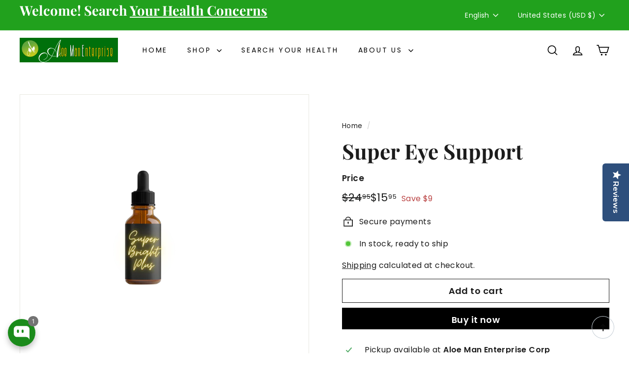

--- FILE ---
content_type: text/html; charset=utf-8
request_url: https://www.mygappills.com//variants/42414609105092/?section_id=store-availability
body_size: 204
content:
<div id="shopify-section-store-availability" class="shopify-section">



<div
  data-section-id="store-availability"
  data-section-type="store-availability"
><div class="store-availability">



<svg xmlns="http://www.w3.org/2000/svg" aria-hidden="true" focusable="false" role="presentation" class="icon icon-in-stock" viewbox="0 0 12 10" fill="currentColor" width="20" height="20">
    <path fill-rule="evenodd" d="m3.293 9.707-3-3a.999.999 0 1 1 1.414-1.414l2.236 2.236 6.298-7.18a.999.999 0 1 1 1.518 1.3l-7 8a1 1 0 0 1-.72.35 1.017 1.017 0 0 1-.746-.292z" clip-rule="evenodd"/>
    </svg>

<div class="store-availability__info"><div>
            Pickup available at <strong>Aloe Man Enterprise Corp</strong>
          </div>
          <p class="store-availability__small">
            Usually ready in 24 hours
          </p>
          <div class="store-availability__small store-availability__small--link">
            

<tool-tip-trigger
  class="tool-tip-trigger"
  data-tool-tip="store-availability"
  data-tool-tip-classes=""
>
  
    <div class="tool-tip-trigger__title">View store information</div>
  

  <span
    class="tool-tip-trigger__content"
    data-tool-tip-trigger-content=""
  >
    
  <div data-availability-product-title>Super Eye Support</div>
  
  <hr><div class="store-availability">



<svg xmlns="http://www.w3.org/2000/svg" aria-hidden="true" focusable="false" role="presentation" class="icon icon-in-stock" viewbox="0 0 12 10" fill="currentColor" width="20" height="20">
    <path fill-rule="evenodd" d="m3.293 9.707-3-3a.999.999 0 1 1 1.414-1.414l2.236 2.236 6.298-7.18a.999.999 0 1 1 1.518 1.3l-7 8a1 1 0 0 1-.72.35 1.017 1.017 0 0 1-.746-.292z" clip-rule="evenodd"/>
    </svg>

<div class="store-availability__info">
        <div>
          <strong>
            Aloe Man Enterprise Corp
          </strong>
        </div>

        <p class="store-availability__small">Pickup available, usually ready in 24 hours
</p><div class="store-availability__small">
          <p>3030 Campbellton Road Southwest<br>Ste #D<br>Atlanta GA 30311<br>United States</p>
<p>
              +14049966942
            </p></div>
      </div>
    </div>
  </span>

  
</tool-tip-trigger>

<script type="module">
  import 'components/tool-tip-trigger'
</script>

          </div></div>
    </div></div>

</div>

--- FILE ---
content_type: image/svg+xml
request_url: https://www.mygappills.com/cdn/shop/files/Gray_Marble_Professional_Business_Style_LinkedIn_Banners_2.svg?v=1715267341&width=200
body_size: 119043
content:
<svg version="1.0" preserveAspectRatio="xMidYMid meet" height="396" viewBox="0 0 1188 296.999993" zoomAndPan="magnify" width="1584" xmlns:xlink="http://www.w3.org/1999/xlink" xmlns="http://www.w3.org/2000/svg"><defs><filter id="d0d08dd181" height="100%" width="100%" y="0%" x="0%"><feColorMatrix color-interpolation-filters="sRGB" values="0 0 0 0 1 0 0 0 0 1 0 0 0 0 1 0 0 0 1 0"></feColorMatrix></filter><filter id="1d0a9c05c2" height="100%" width="100%" y="0%" x="0%"><feColorMatrix color-interpolation-filters="sRGB" values="0 0 0 0 1 0 0 0 0 1 0 0 0 0 1 0.2126 0.7152 0.0722 0 0"></feColorMatrix></filter><g></g><clipPath id="9d8162107c"><path clip-rule="nonzero" d="M 0 0 L 427 0 L 427 297 L 0 297 Z M 0 0"></path></clipPath><clipPath id="ca91a9486a"><path clip-rule="nonzero" d="M -197.007812 92.054688 L 341.332031 -97.539062 L 426.039062 142.980469 L -112.300781 332.574219 Z M -197.007812 92.054688"></path></clipPath><image preserveAspectRatio="xMidYMid meet" height="400" id="7ae9309fcc" xlink:href="[data-uri]" width="600" y="0" x="0"></image><mask id="0114719e79"><g filter="url(#d0d08dd181)"><g transform="matrix(0.897233, -0.315991, 0.315783, 0.896643, -197.008392, 92.054377)" filter="url(#1d0a9c05c2)"><image preserveAspectRatio="xMidYMid meet" height="400" xlink:href="[data-uri]" width="600" y="0" x="0"></image></g></g></mask><image preserveAspectRatio="xMidYMid meet" height="400" id="6eea06104d" xlink:href="[data-uri]" width="600" y="0" x="0"></image><image preserveAspectRatio="xMidYMid meet" height="733" id="f8b674b615" xlink:href="[data-uri]" width="445" y="0" x="0"></image><mask id="d7a0f0c21c"><g filter="url(#d0d08dd181)"><g transform="matrix(0.24, 0, 0, 0.24, 471.119983, 78.719995)" filter="url(#1d0a9c05c2)"><image preserveAspectRatio="xMidYMid meet" height="733" xlink:href="[data-uri]" width="445" y="0" x="0"></image></g></g></mask><image preserveAspectRatio="xMidYMid meet" height="733" id="16157cb028" xlink:href="[data-uri]" width="445" y="0" x="0"></image><image preserveAspectRatio="xMidYMid meet" height="736" id="9abc13d41f" xlink:href="[data-uri]" width="595" y="0" x="0"></image><mask id="15d7eb81b0"><g filter="url(#d0d08dd181)"><g transform="matrix(0.24, 0, 0, 0.24, 598.559975, 77.759995)" filter="url(#1d0a9c05c2)"><image preserveAspectRatio="xMidYMid meet" height="736" xlink:href="[data-uri]" width="595" y="0" x="0"></image></g></g></mask><image preserveAspectRatio="xMidYMid meet" height="736" id="3979cd66cd" xlink:href="[data-uri]" width="595" y="0" x="0"></image><image preserveAspectRatio="xMidYMid meet" height="801" id="81fb219352" xlink:href="[data-uri]" width="1641" y="0" x="0"></image><mask id="6857cfa1b8"><g filter="url(#d0d08dd181)"><g transform="matrix(0.24, 0, 0, 0.24, 744.239965, 77.759995)" filter="url(#1d0a9c05c2)"><image preserveAspectRatio="xMidYMid meet" height="801" xlink:href="[data-uri]" width="1641" y="0" x="0"></image></g></g></mask><image preserveAspectRatio="xMidYMid meet" height="801" id="3733e6224a" xlink:href="[data-uri]" width="1641" y="0" x="0"></image></defs><rect fill-opacity="1" height="356.399992" y="-29.699999" fill="#ffffff" width="1425.6" x="-118.8"></rect><rect fill-opacity="1" height="356.399992" y="-29.699999" fill="#00700b" width="1425.6" x="-118.8"></rect><g clip-path="url(#9d8162107c)"><g clip-path="url(#ca91a9486a)"><g mask="url(#0114719e79)"><g transform="matrix(0.897233, -0.315991, 0.315783, 0.896643, -197.008392, 92.054377)"><image preserveAspectRatio="xMidYMid meet" height="400" xlink:href="[data-uri]" width="600" y="0" x="0"></image></g></g></g></g><g mask="url(#d7a0f0c21c)"><g transform="matrix(0.24, 0, 0, 0.24, 471.119983, 78.719995)"><image preserveAspectRatio="xMidYMid meet" height="733" xlink:href="[data-uri]" width="445" y="0" x="0"></image></g></g><g fill-opacity="1" fill="#ffffff"><g transform="translate(208.561836, 327.536909)"><g><path d="M 256.769531 -111.222656 C 285.09375 -123.375 294.117188 -145.660156 293.476562 -147.402344 C 293.199219 -148.148438 292.519531 -148.460938 291.769531 -148.1875 C 290.527344 -147.726562 288.488281 -137.925781 276.820312 -127.394531 C 269.960938 -121.464844 263.632812 -117.148438 256.664062 -114.574219 C 261.207031 -153.589844 263.289062 -190.847656 271.476562 -231.488281 C 281.097656 -279.730469 291.644531 -301.726562 291.183594 -302.972656 C 290.816406 -303.96875 290.292969 -304.621094 289.296875 -304.253906 C 278.097656 -300.117188 247.40625 -262.199219 216.34375 -186.238281 C 199.804688 -201.910156 174.324219 -211.171875 151.425781 -202.714844 C 133.753906 -196.1875 118.710938 -175.644531 128.453125 -149.257812 C 136.910156 -126.359375 157.035156 -113.992188 179.511719 -106.734375 C 160.929688 -73.566406 137.84375 -52.597656 104.488281 -40.28125 C 76.363281 -29.894531 41.183594 -37.835938 32.175781 -62.230469 C 20.78125 -93.09375 45.980469 -126.722656 74.355469 -137.203125 C 99.496094 -146.484375 116.851562 -139.316406 123.007812 -122.640625 C 131.648438 -99.242188 113.921875 -76.007812 88.285156 -66.542969 C 84.054688 -64.980469 81.785156 -64.992188 80.542969 -64.53125 C 79.296875 -64.070312 79.234375 -63.480469 79.601562 -62.488281 C 80.242188 -60.746094 81.671875 -60.707031 91.878906 -64.472656 C 115.273438 -73.113281 136.457031 -98.472656 126.808594 -124.609375 C 119.546875 -144.273438 96.5 -156.128906 66.132812 -144.914062 C 40.246094 -135.355469 10.632812 -100.660156 24.050781 -64.320312 C 35.082031 -34.449219 71.988281 -24.886719 106.339844 -37.570312 C 143.175781 -51.171875 167.84375 -77.816406 182.984375 -105.753906 C 201.125 -100.289062 221.136719 -102.023438 239.976562 -106.148438 L 238.703125 -88.144531 L 256.625 -94.761719 Z M 233.21875 -152.023438 C 238.273438 -138.332031 239.660156 -123.855469 239.867188 -109.503906 C 223.203125 -105.613281 202.539062 -103.359375 184.648438 -108.914062 C 197.433594 -131.738281 206.222656 -156.195312 217.304688 -179.804688 C 222.957031 -173.6875 229.542969 -161.980469 233.21875 -152.023438 Z M 242.027344 -131.234375 C 240.605469 -138.910156 238.503906 -146.902344 235.5625 -154.867188 C 231.886719 -164.824219 226.78125 -174.820312 218.875 -183.214844 C 241.816406 -237.507812 271.945312 -287.664062 282.84375 -293.386719 L 283.527344 -293.074219 C 258.953125 -242.421875 245.878906 -186.679688 242.707031 -130.917969 Z M 139.566406 -148.269531 C 130.191406 -173.660156 143.976562 -191.480469 161.402344 -197.914062 C 181.8125 -205.449219 199.746094 -195.949219 214.863281 -182.582031 C 203.902344 -157.882812 194.117188 -133.058594 180.925781 -109.800781 C 164.214844 -115.226562 147.839844 -125.871094 139.566406 -148.269531 Z M 139.566406 -148.269531"></path></g></g></g><g mask="url(#15d7eb81b0)"><g transform="matrix(0.24, 0, 0, 0.24, 598.559975, 77.759995)"><image preserveAspectRatio="xMidYMid meet" height="736" xlink:href="[data-uri]" width="595" y="0" x="0"></image></g></g><g mask="url(#6857cfa1b8)"><g transform="matrix(0.24, 0, 0, 0.24, 744.239965, 77.759995)"><image preserveAspectRatio="xMidYMid meet" height="801" xlink:href="[data-uri]" width="1641" y="0" x="0"></image></g></g></svg>

--- FILE ---
content_type: text/javascript; charset=utf-8
request_url: https://www.mygappills.com/products/super-bright-plus-drops.js
body_size: 214
content:
{"id":7431548207300,"title":"Super Eye Support","handle":"super-bright-plus-drops","description":"\u003cp data-mce-fragment=\"1\"\u003e\u003cspan data-mce-fragment=\"1\"\u003eSuper Eye Support supports the function of the eyes.\u003c\/span\u003e\u003c\/p\u003e","published_at":"2023-09-18T22:28:52-04:00","created_at":"2023-09-18T22:28:52-04:00","vendor":"Aloe Man Enterprise","type":"Liquid","tags":["SUPER BRIGHT"],"price":1595,"price_min":1595,"price_max":1595,"available":true,"price_varies":false,"compare_at_price":2495,"compare_at_price_min":2495,"compare_at_price_max":2495,"compare_at_price_varies":false,"variants":[{"id":42414609105092,"title":"Default Title","option1":"Default Title","option2":null,"option3":null,"sku":"","requires_shipping":true,"taxable":true,"featured_image":null,"available":true,"name":"Super Eye Support","public_title":null,"options":["Default Title"],"price":1595,"weight":0,"compare_at_price":2495,"inventory_management":"shopify","barcode":"","requires_selling_plan":false,"selling_plan_allocations":[]}],"images":["\/\/cdn.shopify.com\/s\/files\/1\/0333\/6375\/5148\/files\/BrownElegantPhoneProductReviewInstagramPost_2.png?v=1695090670"],"featured_image":"\/\/cdn.shopify.com\/s\/files\/1\/0333\/6375\/5148\/files\/BrownElegantPhoneProductReviewInstagramPost_2.png?v=1695090670","options":[{"name":"Title","position":1,"values":["Default Title"]}],"url":"\/products\/super-bright-plus-drops","media":[{"alt":null,"id":27233608827076,"position":1,"preview_image":{"aspect_ratio":1.0,"height":2430,"width":2430,"src":"https:\/\/cdn.shopify.com\/s\/files\/1\/0333\/6375\/5148\/files\/BrownElegantPhoneProductReviewInstagramPost_2.png?v=1695090670"},"aspect_ratio":1.0,"height":2430,"media_type":"image","src":"https:\/\/cdn.shopify.com\/s\/files\/1\/0333\/6375\/5148\/files\/BrownElegantPhoneProductReviewInstagramPost_2.png?v=1695090670","width":2430}],"requires_selling_plan":false,"selling_plan_groups":[]}

--- FILE ---
content_type: text/plain; charset=utf-8
request_url: https://firestore.googleapis.com/google.firestore.v1.Firestore/Listen/channel?gsessionid=7HurcZyFjV1yQ2fnwZIppd84D8x7Aetrxa-vZKJtk9w&VER=8&database=projects%2Favada-helpdesk-faq%2Fdatabases%2F(default)&RID=rpc&SID=EcIZ_0OsRa5W14wWtOWKBw&AID=0&CI=1&TYPE=xmlhttp&zx=ljam64mmgiie&t=1
body_size: 168
content:
1475
[[1,[{
  "targetChange": {
    "targetChangeType": "ADD",
    "targetIds": [
      2
    ]
  }
}
]],[2,[{
  "documentChange": {
    "document": {
      "name": "projects/avada-helpdesk-faq/databases/(default)/documents/realtimeStaffStatus/nY6ODJSCLZmv0uDzwecI",
      "fields": {
        "lastActive": {
          "integerValue": "1768507339877"
        },
        "shopId": {
          "stringValue": "nY6ODJSCLZmv0uDzwecI"
        },
        "isOnline": {
          "mapValue": {
            "fields": {
              "xfjcFndaraGgRIVtTX3R": {
                "mapValue": {
                  "fields": {
                    "isResetSession": {
                      "booleanValue": true
                    },
                    "enableAwayMode": {
                      "booleanValue": false
                    },
                    "status": {
                      "booleanValue": false
                    }
                  }
                }
              }
            }
          }
        }
      },
      "createTime": "2025-03-06T16:13:35.311828Z",
      "updateTime": "2026-01-15T20:02:19.952906Z"
    },
    "targetIds": [
      2
    ]
  }
}
]],[3,[{
  "targetChange": {
    "targetChangeType": "CURRENT",
    "targetIds": [
      2
    ],
    "resumeToken": "CgkIwtvogPuVkgM=",
    "readTime": "2026-01-18T20:47:51.246274Z"
  }
}
]],[4,[{
  "targetChange": {
    "resumeToken": "CgkIwtvogPuVkgM=",
    "readTime": "2026-01-18T20:47:51.246274Z"
  }
}
]]]

--- FILE ---
content_type: image/svg+xml
request_url: https://www.mygappills.com/cdn/shop/files/Gray_Marble_Professional_Business_Style_LinkedIn_Banners_2.svg?v=1715267341&width=140
body_size: 118711
content:
<svg version="1.0" preserveAspectRatio="xMidYMid meet" height="396" viewBox="0 0 1188 296.999993" zoomAndPan="magnify" width="1584" xmlns:xlink="http://www.w3.org/1999/xlink" xmlns="http://www.w3.org/2000/svg"><defs><filter id="d0d08dd181" height="100%" width="100%" y="0%" x="0%"><feColorMatrix color-interpolation-filters="sRGB" values="0 0 0 0 1 0 0 0 0 1 0 0 0 0 1 0 0 0 1 0"></feColorMatrix></filter><filter id="1d0a9c05c2" height="100%" width="100%" y="0%" x="0%"><feColorMatrix color-interpolation-filters="sRGB" values="0 0 0 0 1 0 0 0 0 1 0 0 0 0 1 0.2126 0.7152 0.0722 0 0"></feColorMatrix></filter><g></g><clipPath id="9d8162107c"><path clip-rule="nonzero" d="M 0 0 L 427 0 L 427 297 L 0 297 Z M 0 0"></path></clipPath><clipPath id="ca91a9486a"><path clip-rule="nonzero" d="M -197.007812 92.054688 L 341.332031 -97.539062 L 426.039062 142.980469 L -112.300781 332.574219 Z M -197.007812 92.054688"></path></clipPath><image preserveAspectRatio="xMidYMid meet" height="400" id="7ae9309fcc" xlink:href="[data-uri]" width="600" y="0" x="0"></image><mask id="0114719e79"><g filter="url(#d0d08dd181)"><g transform="matrix(0.897233, -0.315991, 0.315783, 0.896643, -197.008392, 92.054377)" filter="url(#1d0a9c05c2)"><image preserveAspectRatio="xMidYMid meet" height="400" xlink:href="[data-uri]" width="600" y="0" x="0"></image></g></g></mask><image preserveAspectRatio="xMidYMid meet" height="400" id="6eea06104d" xlink:href="[data-uri]" width="600" y="0" x="0"></image><image preserveAspectRatio="xMidYMid meet" height="733" id="f8b674b615" xlink:href="[data-uri]" width="445" y="0" x="0"></image><mask id="d7a0f0c21c"><g filter="url(#d0d08dd181)"><g transform="matrix(0.24, 0, 0, 0.24, 471.119983, 78.719995)" filter="url(#1d0a9c05c2)"><image preserveAspectRatio="xMidYMid meet" height="733" xlink:href="[data-uri]" width="445" y="0" x="0"></image></g></g></mask><image preserveAspectRatio="xMidYMid meet" height="733" id="16157cb028" xlink:href="[data-uri]" width="445" y="0" x="0"></image><image preserveAspectRatio="xMidYMid meet" height="736" id="9abc13d41f" xlink:href="[data-uri]" width="595" y="0" x="0"></image><mask id="15d7eb81b0"><g filter="url(#d0d08dd181)"><g transform="matrix(0.24, 0, 0, 0.24, 598.559975, 77.759995)" filter="url(#1d0a9c05c2)"><image preserveAspectRatio="xMidYMid meet" height="736" xlink:href="[data-uri]" width="595" y="0" x="0"></image></g></g></mask><image preserveAspectRatio="xMidYMid meet" height="736" id="3979cd66cd" xlink:href="[data-uri]" width="595" y="0" x="0"></image><image preserveAspectRatio="xMidYMid meet" height="801" id="81fb219352" xlink:href="[data-uri]" width="1641" y="0" x="0"></image><mask id="6857cfa1b8"><g filter="url(#d0d08dd181)"><g transform="matrix(0.24, 0, 0, 0.24, 744.239965, 77.759995)" filter="url(#1d0a9c05c2)"><image preserveAspectRatio="xMidYMid meet" height="801" xlink:href="[data-uri]" width="1641" y="0" x="0"></image></g></g></mask><image preserveAspectRatio="xMidYMid meet" height="801" id="3733e6224a" xlink:href="[data-uri]" width="1641" y="0" x="0"></image></defs><rect fill-opacity="1" height="356.399992" y="-29.699999" fill="#ffffff" width="1425.6" x="-118.8"></rect><rect fill-opacity="1" height="356.399992" y="-29.699999" fill="#00700b" width="1425.6" x="-118.8"></rect><g clip-path="url(#9d8162107c)"><g clip-path="url(#ca91a9486a)"><g mask="url(#0114719e79)"><g transform="matrix(0.897233, -0.315991, 0.315783, 0.896643, -197.008392, 92.054377)"><image preserveAspectRatio="xMidYMid meet" height="400" xlink:href="[data-uri]" width="600" y="0" x="0"></image></g></g></g></g><g mask="url(#d7a0f0c21c)"><g transform="matrix(0.24, 0, 0, 0.24, 471.119983, 78.719995)"><image preserveAspectRatio="xMidYMid meet" height="733" xlink:href="[data-uri]" width="445" y="0" x="0"></image></g></g><g fill-opacity="1" fill="#ffffff"><g transform="translate(208.561836, 327.536909)"><g><path d="M 256.769531 -111.222656 C 285.09375 -123.375 294.117188 -145.660156 293.476562 -147.402344 C 293.199219 -148.148438 292.519531 -148.460938 291.769531 -148.1875 C 290.527344 -147.726562 288.488281 -137.925781 276.820312 -127.394531 C 269.960938 -121.464844 263.632812 -117.148438 256.664062 -114.574219 C 261.207031 -153.589844 263.289062 -190.847656 271.476562 -231.488281 C 281.097656 -279.730469 291.644531 -301.726562 291.183594 -302.972656 C 290.816406 -303.96875 290.292969 -304.621094 289.296875 -304.253906 C 278.097656 -300.117188 247.40625 -262.199219 216.34375 -186.238281 C 199.804688 -201.910156 174.324219 -211.171875 151.425781 -202.714844 C 133.753906 -196.1875 118.710938 -175.644531 128.453125 -149.257812 C 136.910156 -126.359375 157.035156 -113.992188 179.511719 -106.734375 C 160.929688 -73.566406 137.84375 -52.597656 104.488281 -40.28125 C 76.363281 -29.894531 41.183594 -37.835938 32.175781 -62.230469 C 20.78125 -93.09375 45.980469 -126.722656 74.355469 -137.203125 C 99.496094 -146.484375 116.851562 -139.316406 123.007812 -122.640625 C 131.648438 -99.242188 113.921875 -76.007812 88.285156 -66.542969 C 84.054688 -64.980469 81.785156 -64.992188 80.542969 -64.53125 C 79.296875 -64.070312 79.234375 -63.480469 79.601562 -62.488281 C 80.242188 -60.746094 81.671875 -60.707031 91.878906 -64.472656 C 115.273438 -73.113281 136.457031 -98.472656 126.808594 -124.609375 C 119.546875 -144.273438 96.5 -156.128906 66.132812 -144.914062 C 40.246094 -135.355469 10.632812 -100.660156 24.050781 -64.320312 C 35.082031 -34.449219 71.988281 -24.886719 106.339844 -37.570312 C 143.175781 -51.171875 167.84375 -77.816406 182.984375 -105.753906 C 201.125 -100.289062 221.136719 -102.023438 239.976562 -106.148438 L 238.703125 -88.144531 L 256.625 -94.761719 Z M 233.21875 -152.023438 C 238.273438 -138.332031 239.660156 -123.855469 239.867188 -109.503906 C 223.203125 -105.613281 202.539062 -103.359375 184.648438 -108.914062 C 197.433594 -131.738281 206.222656 -156.195312 217.304688 -179.804688 C 222.957031 -173.6875 229.542969 -161.980469 233.21875 -152.023438 Z M 242.027344 -131.234375 C 240.605469 -138.910156 238.503906 -146.902344 235.5625 -154.867188 C 231.886719 -164.824219 226.78125 -174.820312 218.875 -183.214844 C 241.816406 -237.507812 271.945312 -287.664062 282.84375 -293.386719 L 283.527344 -293.074219 C 258.953125 -242.421875 245.878906 -186.679688 242.707031 -130.917969 Z M 139.566406 -148.269531 C 130.191406 -173.660156 143.976562 -191.480469 161.402344 -197.914062 C 181.8125 -205.449219 199.746094 -195.949219 214.863281 -182.582031 C 203.902344 -157.882812 194.117188 -133.058594 180.925781 -109.800781 C 164.214844 -115.226562 147.839844 -125.871094 139.566406 -148.269531 Z M 139.566406 -148.269531"></path></g></g></g><g mask="url(#15d7eb81b0)"><g transform="matrix(0.24, 0, 0, 0.24, 598.559975, 77.759995)"><image preserveAspectRatio="xMidYMid meet" height="736" xlink:href="[data-uri]" width="595" y="0" x="0"></image></g></g><g mask="url(#6857cfa1b8)"><g transform="matrix(0.24, 0, 0, 0.24, 744.239965, 77.759995)"><image preserveAspectRatio="xMidYMid meet" height="801" xlink:href="[data-uri]" width="1641" y="0" x="0"></image></g></g></svg>

--- FILE ---
content_type: image/svg+xml
request_url: https://cdn.shopify.com/extensions/019bb19b-97cd-7cb8-a12e-d866b0ee3716/avada-app-147/assets/whatsApp.svg
body_size: 331
content:
 <svg
  width="32"
  height="32"
  viewBox="0 0 32 32"
  fill="none"
  xmlns="http://www.w3.org/2000/svg"
>
  <rect xmlns="http://www.w3.org/2000/svg" width="32" height="32" rx="8" fill="#25D366" />
  <path
    xmlns="http://www.w3.org/2000/svg"
    d="M23.8232 8.04208C21.977 6.23573 19.5253 5.12795 16.9102 4.91857C14.2952 4.70918 11.6889 5.41197 9.56165 6.90018C7.43436 8.38838 5.92606 10.564 5.3088 13.0347C4.69155 15.5053 5.00597 18.1083 6.19535 20.3742L5.02782 25.8653C5.01571 25.9199 5.01536 25.9764 5.02681 26.0312C5.03826 26.086 5.06126 26.1379 5.09436 26.1837C5.14286 26.2532 5.21208 26.3067 5.29279 26.3371C5.3735 26.3674 5.46186 26.3732 5.54605 26.3537L11.1014 25.0781C13.4338 26.2011 16.1018 26.4861 18.6307 25.8824C21.1596 25.2786 23.3854 23.8253 24.912 21.781C26.4386 19.7366 27.1671 17.2339 26.9677 14.7181C26.7683 12.2024 25.6541 9.83669 23.8232 8.04208ZM22.0911 21.4349C20.8137 22.6689 19.1688 23.4834 17.3882 23.7638C15.6076 24.0442 13.7811 23.7762 12.1661 22.9976L11.3918 22.6265L7.98597 23.4079L7.99605 23.3668L8.70181 20.046L8.32271 19.3213C7.4975 17.7512 7.20639 15.9684 7.4911 14.2283C7.77581 12.4882 8.62172 10.88 9.90765 9.63413C11.5234 8.06931 13.7146 7.19025 15.9994 7.19025C18.2841 7.19025 20.4753 8.06931 22.0911 9.63413C22.1048 9.64942 22.1197 9.66378 22.1355 9.67711C23.7312 11.246 24.6221 13.3623 24.6137 15.5649C24.6054 17.7674 23.6987 19.8774 22.0911 21.4349Z"
    fill="white"
  />
  <path
    xmlns="http://www.w3.org/2000/svg"
    d="M21.7879 18.9991C21.3705 19.6359 20.7111 20.4153 19.8823 20.6087C18.4305 20.9486 16.2023 20.6205 13.4297 18.1161L13.3954 18.0868C10.9575 15.897 10.3243 14.0745 10.4776 12.6289C10.5623 11.8085 11.268 11.0662 11.8629 10.5817C11.9569 10.504 12.0685 10.4486 12.1885 10.4201C12.3086 10.3915 12.4339 10.3906 12.5544 10.4174C12.675 10.4441 12.7873 10.4978 12.8826 10.5742C12.9778 10.6506 13.0533 10.7475 13.103 10.8571L14.0003 12.8106C14.0587 12.9373 14.0803 13.0769 14.0629 13.2146C14.0454 13.3522 13.9897 13.4827 13.9015 13.592L13.4478 14.1624C13.3505 14.2802 13.2917 14.4235 13.2792 14.5738C13.2666 14.7242 13.3007 14.8748 13.3773 15.0063C13.6313 15.438 14.2403 16.0728 14.9158 16.6608C15.674 17.325 16.5149 17.9325 17.0472 18.1396C17.1897 18.196 17.3463 18.2097 17.4969 18.1791C17.6474 18.1484 17.7851 18.0748 17.8921 17.9677L18.4184 17.4539C18.52 17.3569 18.6462 17.2877 18.7844 17.2534C18.9225 17.2191 19.0676 17.2209 19.2048 17.2586L21.3362 17.8446C21.4538 17.8796 21.5616 17.9401 21.6513 18.0216C21.741 18.103 21.8103 18.2033 21.8539 18.3147C21.8975 18.4261 21.9142 18.5457 21.9028 18.6643C21.8913 18.7829 21.852 18.8974 21.7879 18.9991Z"
    fill="white"
  />
</svg>


--- FILE ---
content_type: text/plain; charset=utf-8
request_url: https://firestore.googleapis.com/google.firestore.v1.Firestore/Listen/channel?VER=8&database=projects%2Favada-helpdesk-faq%2Fdatabases%2F(default)&RID=97139&CVER=22&X-HTTP-Session-Id=gsessionid&zx=uqnisbm7u36z&t=1
body_size: -133
content:
51
[[0,["c","EcIZ_0OsRa5W14wWtOWKBw","",8,12,30000]]]
